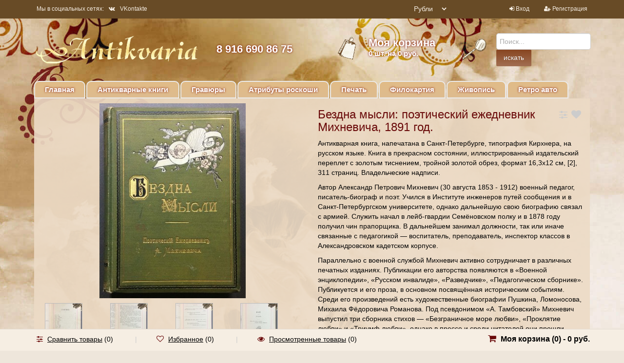

--- FILE ---
content_type: text/html; charset=utf-8
request_url: https://antikvaria.ru/product/bezdna-mysli-poeticheskij-ezhednevnik-mihnevicha-1891-god/
body_size: 19393
content:
<!DOCTYPE html><html lang="en"><head><meta charset="utf-8"><title>Бездна мысли: поэтический ежедневник Михневича, 1891 год.</title><meta name="Keywords" content="Бездна мысли: поэтический ежедневник Михневича, 1891 год., Антикварные книги" /><meta name="Description" content="" /><meta name="yandex-verification" content="5b1a8c431bfe3184" /><meta name="google-site-verification" content="Yfi82k2e3RMPsQ6pqfYBloVHN_mkGkF03MnKWMaMRTg" /><meta name="viewport" content="width=1180" />	<link rel="shortcut icon" href="/favicon.ico?v23.1.18"/><link rel="alternate" type="application/rss+xml" title="Антиквария" href="https://antikvaria.ru/blog/rss/">	<meta property="og:title" content="Антиквария.ру" /><meta property="og:type" content="website" /><meta property="og:url" content="http://antikvaria.ru/" /><meta property="og:description" content="Antikvaria — Ваш гид в мире уникальных вещей." /><meta property="og:image" content="http://antikvaria.ru/wa-data/public/site/logo_original.jpg" /><script type="application/ld+json">
{"@context": "http://schema.org",
"@type": "Organization","url": "http://antikvaria.ru/",
"logo": "http://antikvaria.ru/wa-data/public/site/logo_original.jpg"
}</script><script type="text/javascript" src="/wa-content/js/jquery/jquery-1.11.1.min.js?v23.1.18" ></script><script type="text/javascript" src="/wa-content/js/jquery/jquery-migrate-1.2.1.min.js?v23.1.18"></script><script type="text/javascript" src="/wa-content/js/jquery-wa/wa.core.js?v23.1.18"></script><script type="text/javascript" src="/wa-data/public/shop/themes/universal/js/jquery.bxslider.min.js?v23.1.18"></script><script type="text/javascript" src="/wa-data/public/shop/themes/universal/js/jquery.scrollTo.js?v23.1.18"></script><script type="text/javascript" src="/wa-data/public/shop/themes/universal/js/jquery.countdownTimer.js?v23.1.18"></script><script type="text/javascript" src="/wa-content/js/jquery-ui/jquery.ui.core.min.js?v1.8.3"></script><script type="text/javascript" src="/wa-content/js/jquery-ui/jquery.ui.widget.min.js?v1.8.3"></script><script type="text/javascript" src="/wa-content/js/jquery-ui/jquery.ui.mouse.min.js?v1.8.3"></script><script type="text/javascript" src="/wa-content/js/jquery-ui/jquery.ui.slider.min.js?v1.8.3"></script><script type="text/javascript" src="/wa-content/js/jquery-plugins/jquery.cookie.js?v23.1.18"></script><script type="text/javascript" src="/wa-apps/shop/js/lazy.load.js?v7.3.0.209"></script><script type="text/javascript" src="/wa-data/public/shop/themes/universal/js/jquery.tooltipster.min.js?v7.3.0.209"></script><script src="/wa-data/public/shop/themes/universal/script.js?v23.1.18"></script><meta property="og:type" content="og:product" /><meta property="og:title" content="Бездна мысли: поэтический ежедневник Михневича, 1891 год." /><meta property="og:image" content="https://antikvaria.ru/wa-data/public/shop/products/86/18/1886/images/4898/4898.750x0.jpg" /><meta property="og:url" content="https://antikvaria.ru/product/bezdna-mysli-poeticheskij-ezhednevnik-mihnevicha-1891-god/" /><meta property="product:price:amount" content="22000" /><meta property="product:price:currency" content="RUB" /><link href="/wa-data/public/mini/css/0cc939d6.css" rel="stylesheet"></head><body style="background: #eee6db url(/wa-data/public/site/bg.jpg) top center no-repeat;background-size:auto;"><div class="container-fluid header" style="background:none;"><div class="container-fluid topnav"><div class="container"><div class="row-fluid"><div class="span6"><ul class="inline social"><li>Мы в социальных сетях:</li><li><a href="https://vk.com/club54162553" target="_blank"><i class="fa fa-vk"></i>VKontakte</a></li></ul></div><div class="span3 text-right"><select id="currency" class="currency-toggle"><option value="RUB" selected>
Рубли
</option></option><option value="USD" >
USD
</option></option><option value="EUR" >
EURO
</option></option><option value="GBP" >
Pounds
</option></option></select><script>
$("#currency").change(function () {var url = location.href;if (url.indexOf('?') == -1) {url += '?';} else {url += '&';}location.href = url + 'currency=' + $(this).val();});</script></div><div class="span3 text-right"><ul class="inline"><li><i class="fa fa-sign-in"></i> <a href="/login/">Вход</a></li><li><span class="separator"></span></li><li><i class="fa fa-user-plus"></i> <a href="/signup/">Регистрация</a></li></ul></div></div></div></div><div class="container"><div class="header-table"><div class="header-table-row"><div class="header-table-cell logo"><div class="logo-img"><a href="/"><img src="/wa-data/public/site/logo_old4.png" alt="Антиквария" class="logoimage"/></a></div></div><div class="header-table-cell"><div class="block-align"><div class="block-align-row"><div class="block-cell-text"><a href="tel:8 916 690 86 75">8 916 690 86 75</a></div></div></div></div><div class="header-table-cell"><div class="block-align"><div class="block-align-row"><a href="/cart/"><div class="block-cell-circle"><div class="circle-one"><img src="/wa-content/images/cart.png"/></div></div><div class="block-cell-text">Моя корзина<br><span class="cart-total" style="font-size:15px"><span class="cart-count">0</span> шт. на 0 руб.</span></div></a></div></div></div><div class="header-table-cell"><div class="block-align"><div class="block-align-row"><div class="block-cell-circle"><div class="circle-one"><img src="/wa-content/images/search.png"/></div></div><div class="block-cell-text searchform"><form method="get" action="/search/" data-search="/search/"><input name="query" id="search" type="text" placeholder="Поиск..." autocomplete="off"><input type="submit" value="искать"/></form><div class="cart_ajax"></div></div></div></div></div></div></div></div><div class="container topmenu"><ul class="menu-h"><li class="home"><a href="/">Главная</a></li></ul><ul class="menu-h"><li><a href="/category/antikvarnye-knigi/">Антикварные книги</a></li><li><a href="/category/gravjury/">Гравюры</a></li><li><a href="/category/predmety-interera/">Атрибуты роскоши</a></li><li><a href="/category/pechat/">Печать</a></li><li><a href="/category/filokartija/">Филокартия</a></li><li><a href="/category/zhivopis/">Живопись</a></li><li><a href="/category/retro-avtomobili/">Ретро авто</a></li></ul></div></div><div class="content"><div class="container"><script type="text/javascript" src="/wa-data/public/shop/themes/universal/simplelightbox/simple-lightbox.min.js"></script><script type="text/javascript" src="/wa-data/public/shop/themes/universal/simplelightbox/jquery.zoom.min.js"></script><div itemscope itemtype="http://schema.org/Product"><div class="container " id="product"><div class="row-fluid main_block_wrap" style="margin-top:0;"><div class="span6" id="overview"><div class="product-gallery"><div class="row-fluid"><div class="span12 text-center"><div class="image" id="product-core-image" ><a href="/wa-data/public/shop/products/86/18/1886/images/4898/4898.970.jpg"><img itemprop="image" id="product-image" alt="Бездна мысли: поэтический ежедневник Михневича, 1891 год." title="9gq.jpg" src="/wa-data/public/shop/products/86/18/1886/images/4898/4898.400.jpg"></a></div></div><div class="span12"><div id="slider-productimage-prev"></div><div class="more-images" id="product-gallery"><div class="smallimage image"><a id="product-image-4891" href="/wa-data/public/shop/products/86/18/1886/images/4891/4891.970.jpg" title="2yk.jpg" ><img alt="Бездна мысли: поэтический ежедневник Михневича, 1891 год." title="2yk.jpg" src="/wa-data/public/shop/products/86/18/1886/images/4891/4891.75x75.jpg"></a></div><div class="smallimage image"><a id="product-image-4892" href="/wa-data/public/shop/products/86/18/1886/images/4892/4892.970.jpg" title="3n3.jpg" ><img alt="Бездна мысли: поэтический ежедневник Михневича, 1891 год." title="3n3.jpg" src="/wa-data/public/shop/products/86/18/1886/images/4892/4892.75x75.jpg"></a></div><div class="smallimage image"><a id="product-image-4893" href="/wa-data/public/shop/products/86/18/1886/images/4893/4893.970.jpg" title="4ab.jpg" ><img alt="Бездна мысли: поэтический ежедневник Михневича, 1891 год." title="4ab.jpg" src="/wa-data/public/shop/products/86/18/1886/images/4893/4893.75x75.jpg"></a></div><div class="smallimage image"><a id="product-image-4894" href="/wa-data/public/shop/products/86/18/1886/images/4894/4894.970.jpg" title="5ko.jpg" ><img alt="Бездна мысли: поэтический ежедневник Михневича, 1891 год." title="5ko.jpg" src="/wa-data/public/shop/products/86/18/1886/images/4894/4894.75x75.jpg"></a></div><div class="smallimage image"><a id="product-image-4895" href="/wa-data/public/shop/products/86/18/1886/images/4895/4895.970.jpg" title="6gb.jpg" ><img alt="Бездна мысли: поэтический ежедневник Михневича, 1891 год." title="6gb.jpg" src="/wa-data/public/shop/products/86/18/1886/images/4895/4895.75x75.jpg"></a></div><div class="smallimage image"><a id="product-image-4896" href="/wa-data/public/shop/products/86/18/1886/images/4896/4896.970.jpg" title="7xp.jpg" ><img alt="Бездна мысли: поэтический ежедневник Михневича, 1891 год." title="7xp.jpg" src="/wa-data/public/shop/products/86/18/1886/images/4896/4896.75x75.jpg"></a></div><div class="smallimage image"><a id="product-image-4897" href="/wa-data/public/shop/products/86/18/1886/images/4897/4897.970.jpg" title="8tt.jpg" ><img alt="Бездна мысли: поэтический ежедневник Михневича, 1891 год." title="8tt.jpg" src="/wa-data/public/shop/products/86/18/1886/images/4897/4897.75x75.jpg"></a></div><div class="smallimage image selected"><a id="product-image-4898" href="/wa-data/public/shop/products/86/18/1886/images/4898/4898.970.jpg" title="9gq.jpg" ><img alt="Бездна мысли: поэтический ежедневник Михневича, 1891 год." title="9gq.jpg" src="/wa-data/public/shop/products/86/18/1886/images/4898/4898.75x75.jpg"></a></div><div class="smallimage image"><a id="product-image-4899" href="/wa-data/public/shop/products/86/18/1886/images/4899/4899.970.jpg" title="11tq.jpg" ><img alt="Бездна мысли: поэтический ежедневник Михневича, 1891 год." title="11tq.jpg" src="/wa-data/public/shop/products/86/18/1886/images/4899/4899.75x75.jpg"></a></div><div class="smallimage image"><a id="product-image-4900" href="/wa-data/public/shop/products/86/18/1886/images/4900/4900.970.jpg" title="10q4.jpg" ><img alt="Бездна мысли: поэтический ежедневник Михневича, 1891 год." title="10q4.jpg" src="/wa-data/public/shop/products/86/18/1886/images/4900/4900.75x75.jpg"></a></div></div><div id="slider-productimage-next"></div><div style="clear:both;"></div></div></div></div></div><div class="span6"><div class="row-fluid"><div class="span10"><h1><span itemprop="name">Бездна мысли: поэтический ежедневник Михневича, 1891 год.</span></h1></div><div class="span2"><div class="compare-favorite"><a href="#" data-product="1886" title="Сравнить" class="btn_tooltips compare-favorite-icon compare-link"><i class="fa fa-sliders"></i></a><a href="#" data-product="1886" title="Избранное" class="btn_tooltips compare-favorite-icon favorite-link "><i class="fa fa-heart"></i></a></div></div></div><div id="description-tab" class="description product-tab" itemprop="description"><p>Антикварная книга, напечатана в Санкт-Петербурге, типография Кирхнера, на русском языке. Книга в прекрасном состоянии, иллюстрированный издательский переплет с золотым тиснением, тройной золотой обрез, формат 16,3х12 см, [2], 311 страниц. Владельческие надписи.</p><p>Автор Александр Петрович Михневич (30 августа 1853 - 1912) военный педагог, писатель-биограф и поэт. Учился в Институте инженеров путей сообщения и в Санкт-Петербургском университете, однако дальнейшую свою биографию связал с армией. Служить начал в лейб-гвардии Семёновском полку и в 1878 году получил чин прапорщика. В дальнейшем занимал должности, так или иначе связанные с педагогикой — воспитатель, преподаватель, инспектор классов в Александровском кадетском корпусе. </p><p>Параллельно с военной службой Михневич активно сотрудничает в различных печатных изданиях. Публикации его авторства появляются в «Военной энциклопедии», «Русском инвалиде», «Разведчике», «Педагогическом сборнике». Публикуется и его проза, в основном посвящённая историческим событиям. Среди его произведений есть художественные биографии Пушкина, Ломоносова, Михаила Фёдоровича Романова. Под псевдонимом «А. Тамбовский» Михневич выпустил три сборника стихов — «Безграничное море любви», «Проклятие любви» и «Триумф любви», однако в прессе и среди читателей они прошли практически незамеченными. </p><p>Поэтический ежедневник «Бездна мысли» представляет собой популярную тогда форму сборника цитат и афоризмов, распределённых по дням года. Каждый месяц посвящён той или иной теме, к примеру, в ежедневнике Михневича июль сопровождается цитатами о труде, а октябрь — о горе.</p><div></div></div><div class="cart priceblock" id="cart-flyer"><form id="cart-form" method="post" action="/cart/add/"><div class="stocks" style="display:none;"><div class="sku-1043-stock"><span class="stock-none red"><i class="fa fa-circle"></i>Нет в наличии</span></div></div><div class="add2cart"><span data-price="22000" class="price nowrap">22 000 руб.</span></div><div itemprop="offers" itemscope itemtype="http://schema.org/Offer"><meta itemprop="price" content="22000"><meta itemprop="priceCurrency" content="RUB"><link itemprop="availability" href="http://schema.org/OutOfStock" /><input name="sku_id" type="hidden" value="1043"></div><div class="purchase"><div class="add2cart cart-group"><ul class="inline"><li><input type="submit" value="Оставить заявку"></li><li><a href="#" class="btn" style="display:none;">Купить в один клик</a></li></ul><input type="hidden" name="product_id" value="1886"></div><span class="added2cart" style="display: none;">Бездна мысли: поэтический ежедневник Михневича, 1891 год. теперь <a href="/cart/"><strong>в вашей корзине покупок</strong></a></span><div class="to-cart" style="display: none;"><a href="/cart/" class="btn"><i class="fa fa-shopping-cart"></i> Перейти в корзину</a></div><div class="to-back" style="display: none;"><a href="#" class="btn-bordered">Продолжить покупки</a></div></div></form><script>
( function($) {$.getScript("/wa-data/public/shop/themes/universal/product.js?v23.1.18", function() {if (typeof Product === "function") {new Product('#cart-form', {currency: {"code":"RUB","sign":"\u0440\u0443\u0431.","sign_html":"<span class=\"ruble\">\u0420<\/span>","sign_position":1,"sign_delim":" ","decimal_point":",","frac_digits":"2","thousands_sep":" "}});}});})(jQuery);</script></div></div></div></div><div class="container main_block_wrap"><ul class="tabs"></ul></div></div></div></div><div id="footer"><div class="container"><div class="row-fluid"></div><div class="row-fluid"><div class="span4 copyright"><p>&copy; 2026 - Антиквария</p></div><div class="span4"><p><b>Мы в социальных сетях</b></p><ul class="inline social"><li><a href="https://vk.com/club54162553" target="_blank"><i class="fa fa-vk"></i>VKontakte</a></li></ul></div><div class="span4"><p><b>По всем вопросам обращайтесь</b></p>
Телефон: 8 916 690 86 75<br><a href="mailto:info@antikvaria.ru">info@antikvaria.ru</a></div></div></div></div><div id="dialog" class="dialog"><div class="dialog-background"></div><div class="dialog-window"><div class="cart"></div></div></div><div class="row bottom-bar"><div class="container"><div class="row-fluid"><div class="span8"><ul class="inline"><li class="compare_blink"><i class="fa fa-sliders"></i> <a rel="nofollow" class="compare_link" href="">Сравнить товары</a> (<span class="compare_count">0</span>)</li><li><span class="divider">|</span></li><li class="favorite_blink"><i class="fa fa-heart-o"></i> <a rel="nofollow" href="/search/?view=favorite">Избранное</a> (<span class="favorite_count">0</span>)</li><li><span class="divider">|</span></li><li><i class="fa fa-eye"></i> <a rel="nofollow" href="/search/?view=seen">Просмотренные товары</a> (0)</li></ul></div><div class="span4 cart text-right"><i class="fa fa-shopping-cart"></i> <a href="/cart/">Моя корзина (<span class="cart-count">0</span>) - <span class="cart-total">0 руб.</span></a></div></div></div></div><div id="scrollerbutton"><i class="fa fa-arrow-up"></i></div><script type="text/javascript" >
(function (d, w, c) {(w[c] = w[c] || []).push(function() {try {w.yaCounter9748108 = new Ya.Metrika({id:9748108,clickmap:true,trackLinks:true,accurateTrackBounce:true,webvisor:true
});} catch(e) { }});var n = d.getElementsByTagName("script")[0],s = d.createElement("script"),f = function () { n.parentNode.insertBefore(s, n); };s.type = "text/javascript";s.async = true;s.src = "https://mc.yandex.ru/metrika/watch.js";
if (w.opera == "[object Opera]") {d.addEventListener("DOMContentLoaded", f, false);} else { f(); }})(document, window, "yandex_metrika_callbacks");</script><noscript><div><img src="https://mc.yandex.ru/watch/9748108" style="position:absolute; left:-9999px;" alt="" /></div></noscript></body><!--mini: 0,01--></html>


--- FILE ---
content_type: application/javascript
request_url: https://antikvaria.ru/wa-content/js/jquery-wa/wa.core.js?v23.1.18
body_size: 17142
content:
if ($.ui) {
    $.wa = $.extend(true, $.wa, $.ui);
} else {
    $.wa = {};
}

$.wa = $.extend(true, $.wa, {
    data: {},
    get: function(key, defaultValue) {
        if (key == undefined) {
            return this.data;
        }
        return this.data[name] || defaultValue || null;
    },
    set: function(key, val) {
        if (key == undefined) {
            return this.data;
        }
        if (typeof(key) == 'object') {
            $.extend(this.data, key);
        } else {
            this.data[key] = value;
        }
        return this.data;
    },
    encodeHTML: function(html) {
        return html && (''+html).replace(/&/g,'&amp;').replace(/</g,'&lt;').replace(/>/g,'&gt;');
    },
    decodeHTML: function(html) {
        return html.replace(/&amp;/g,'&').replace(/&lt;/g,'<').replace(/&gt;/g,'>');
    },
    setHash: function(hash){
        if (!(hash instanceof String) && hash.toString) {
            hash = hash.toString();
        }
        hash = hash.replace(/\/\//g, "/");
        hash = hash.replace(/^.*#/, '');
        if ($.browser && $.browser.safari) {
            // Work around bug in safari 5.0.5 and down that broke UTF8 hashes
            if (parent) {
                parent.window.location = parent.window.location.href.replace(/#.*/, '') + '#' + hash;
            } else {
                window.location = location.href.replace(/#.*/, '') + '#' + hash;
            }
        } else if (parent && (!$.browser || !$.browser.msie)) {
            parent.window.location.hash = hash;
        } else {
            location.hash = hash;
        }
        return true;
    },
    back: function (hash) {
        if (history.length > 2) {
            if (typeof(hash)=='number' && parseInt(hash) == hash) {
                history.go(-hash);
            } else {
                history.go(-1);
            }
        } else if ($.browser.msie && history.length > 0) {
            history.back();
        } else if (hash) {
            this.setHash(hash);
        }
        return false;
    },
    toggleHashParam: function(param){
        var hash = location.hash;
        if (hash.search(param) == -1){
            this.addToHash(param);
        } else {
            this.removeFromHash(param);
        }
    },
    addToHash: function(param){
        var hash = location.hash;
        if (hash.search(param) == -1){
            hash+='/'+param+'/';
        }
        this.setHash(hash);
    },
    removeFromHash: function(param){
        var hash = location.hash;
        if (hash.search(param) > -1){
            hash = hash.replace(param, "");
        }
        this.setHash(hash);
    },

    setTitle: function (title) {
        document.title = title;
    },
    array_search: function ( needle, haystack, strict ) {
        var strict = !!strict;

        for(var key in haystack){
            if( (strict && haystack[key] === needle) || (!strict && haystack[key] == needle) ){
                return key;
            }
        }
        return false;
    },

    /** Create dialog with given id (or use existing) and set it up according to properties.
        p = {
            content: // content for the dialog to show immediately. Default is a loading image.
            buttons: // html for button area. Defaut is a single 'cancel' link.

            url: ..., // if specified, content will be loaded from given url
            post: { // used with url; contains post parameters.
                var: value
            },
            onload: null // function to call when content is loaded (only when url is specified)
        }
      */
    dialogCreate: function(id, p) {
        p = $.extend({
                content: '<h1>Loading... <i class="icon16 loading"></i></h1>',
                buttons: null,
                url: null,
                post: null,
                small: false,
                onload: null,
                oncancel: null
            }, p);

        p.content = $(p.content);
        if (!p.buttons) {
            p.buttons = $('<input type="submit" class="button gray" value="'+$_('Cancel')+'">').click(function() {
                if (p.oncancel) {
                    p.oncancel.call(dialog[0]);
                }
                $.wa.dialogHide();
            });
        } else {
            p.buttons = $(p.buttons);
        }

        var dialog = $('#'+id);
        if (dialog.size() <= 0) {
            dialog = $(
                '<div class="dialog" id="'+id+'" style="display: none">'+
                    '<div class="dialog-background"></div>'+
                    '<div class="dialog-window">'+
                        '<div class="dialog-content">'+
                            '<div class="dialog-content-indent">'+
                                // content goes here
                            '</div>'+
                        '</div>'+
                        '<div class="dialog-buttons">'+
                            '<div class="dialog-buttons-gradient">'+
                                // buttons go here
                            '</div>'+
                        '</div>'+
                    '</div>'+
                '</div>'
            ).appendTo('body');
        }

        dialog.find('.dialog-buttons-gradient').empty().append(p.buttons);
        dialog.find('.dialog-content-indent').empty().append(p.content);
        dialog.show();

        if (p.small) {
            dialog.addClass('small');
        } else {
            dialog.removeClass('small');
        }

        if (p.url) {
            var f_callback = function (response) {
                dialog.find('.dialog-content-indent').html(response);
                $.wa.waCenterDialog(dialog);
                if (p.onload) {
                    p.onload.call(dialog[0]);
                }
            };
            if (p.post) {
                $.post(p.url, p.post, f_callback);
            } else {
                $.get(p.url, f_callback);
            }
        }

        this.waCenterDialog(dialog);

        // close on escape key
        var onEsc = function(e) {
            if (!dialog.is(':visible')) {
                return;
            }

            if (e && e.keyCode == 27) { // escape
                if (p.oncancel && typeof p.oncancel == 'function') {
                    p.oncancel.call(dialog[0]);
                }
                $.wa.dialogHide();
                return;
            }

            $(document).one('keyup', onEsc);
        };
        onEsc();
        $(document).one('hashchange', $.wa.dialogHide);
        return dialog;
    },

    /** Center the dialog initially or when its properties changed significantly
      * (e.g. when .small class applied or removed) */
    waCenterDialog: function(dialog) {
        dialog = $(dialog);

        // Have to adjust width and height via JS because of min-width and min-height properties.
        var wdw = dialog.find('.dialog-window');

        var dw = wdw.outerWidth(true);
        var dh = wdw.outerHeight(true);

        var ww = $(window).width();
        var wh = $(window).height();

        var w = (ww-dw)/2 / ww;
        var h = (wh-dh)/2 / wh;

        wdw.css({
            'left': Math.round(w*100)+'%',
            'top': Math.round(h*100)+'%'
        });
    },

    /** Hide all dialogs */
    dialogHide: function() {
        $('.dialog').hide();
        return false;
    },

    /** Close all .dropdown menus */
    dropdownsClose: function() {
        var dd = $('.dropdown:not(.disabled)');
        dd.addClass('disabled');
        setTimeout(function() {
            dd.removeClass('disabled');
        }, 600);
    },

    /** Enable automatic close of .dropdowns when user clicks on item inside one. */
    dropdownsCloseEnable: function() {
        $(document).on('click', '.dropdown:not(.disabled)', this.dropdownsClickHandler);
    },

    /** Disable automatic close of .dropdowns when user clicks on item inside one. */
    dropdownsCloseDisable: function() {
        $(document).off('click', '.dropdown:not(.disabled)', this.dropdownsClickHandler);
    },

    /** Click handler used in dropdownsCloseDisable() and dropdownsCloseEnable(). */
    dropdownsClickHandler: function(e) {
        var self = $(this);
        if (self.hasClass('no-click-close')) {
            return;
        }
        self.addClass('disabled');
        setTimeout(function() {
            self.removeClass('disabled');
        }, 600);
    },

     /** Set default value for an input field. If field becomes empty, it receives specified css class
        * and default value. On field focus, css class and value are removed. On blur, if field
        * is still empty, css class and value are restored. */
    defaultInputValue: function(input, defValue, cssClass) {
        if (!(input instanceof jQuery)) {
            input = $(input);
        }

        var onBlur = function() {
            var v = input.val();
            if (!v || v == defValue) {
                input.val(defValue);
                input.addClass(cssClass);
            }
        };
        onBlur();
        input.blur(onBlur);
        input.focus(function() {
            if (input.hasClass(cssClass)) {
                input.removeClass(cssClass);
                input.val('');
            }
        });
    },

    /**
     * Load a bunch of .js and .css files.
     * Return a jQuery Promise object that resolves when all scripts are loaded.
     *
     * Accepts either several filenames/promises as arguments,
     * or an array of filenames/promises,
     * or a hashmap { filename: boolean whether to load file }
     */
    loadFiles: function(files) {

        // Convert arguments to an array of filenames/promises
        if (!$.isArray(files)) {
            // Allows to pass hashmap { filename: boolean }
            if (typeof files === 'object' && !$.isArray(files)) {
                files = $.map(files, function(should_load, file) {
                    return should_load ? file : null;
                });
            }
            // allows to pass several filenames directly as arguments
            else {
                files = [].slice.apply(arguments);
            }
        }

        // Start loading and obtain list of promises
        var promises = files.map(function(file) {
            // make sure `file` is a non-empty string
            if (!file) {
                return null;
            } else if (typeof file != 'string') {
                if (typeof file === 'object' && typeof file.then === "function") {
                    return file; // allows to mix in custom promises
                } else {
                    return null;
                }
            }

            // CSS?
            if (file.match(/\.css(\?.*)?$/)) {
                $('<link>').appendTo('head').attr({
                    type: 'text/css',
                    rel: 'stylesheet',
                    href: file
                });

                // Trying to figure out when CSS loads is cumbersome.
                // So we don't bother for now.
                return null;
            }

            // Otherwise it's a JS script
            return $.ajax({
                cache: true,
                dataType: "script",
                url: file
            });

        }).filter(function(file) {
            return !!file;
        });

        // Combine promises into a single one
        return $.when.apply($, promises);
    },

    /**
     * Automatically set server-side timezone if "Auto" timezone setting
     * is saved in user profile.
     */
    determineTimezone: function(wa_url, callback) {

        var done = false;
        $.each(document.cookie.split(/;\s*/g), function(i, pair) {
            pair = pair.split('=', 2);
            if (pair[0] == 'tz') {
                done = true;
                if (callback) {
                    callback(pair[1]);
                }
                return false;
            }
        });

        if (done) {
            return;
        }

        var options = {};
        options[wa_url + "wa-content/js/jstz/jstz.min.js"] = !window.jstz;
        $.wa.loadFiles(options).then(function() {
            var timezone = window.jstz.determine().name();

            // Session cookie timezone
            document.cookie = "tz="+jstz.determine().name();

            // Expires in two weeks
            var expire = new Date();
            expire.setTime(expire.getTime() + 14*24*60*60*1000); // two weeks
            document.cookie = "oldtz="+timezone+"; expires="+expire.toUTCString();
            if (callback) {
                callback(timezone);
            }
        });
    },

    util: {
        formatFileSize: function(bytes) {
            var i = -1;
            do {
                bytes = bytes / 1024;
                i++;
            } while (bytes > 99);

            return Math.max(bytes, 0.01).toFixed(2) + ((i >=0)? (' ' + $_(['kB', 'MB', 'GB', 'TB', 'PB', 'EB'][i])):'');
        }
    }
});

if (!window.wa_skip_ajax_setup) {
    $.ajaxSetup({'cache': false});
    $(document).ajaxError(function(e, xhr, settings, exception) {
        // Generic error page
        if (xhr.status !== 200 && xhr.responseText) {
            if (!$.wa.errorHandler || $.wa.errorHandler(xhr)) {
                if (xhr.responseText.indexOf('Exception') != -1) {
                    $.wa.dialogCreate('ajax-error', {'content': "<div>" + xhr.responseText + '</div>'});
                    return;
                }

                document.open("text/html");
                document.write(xhr.responseText); // !!! throws an "Access denied" exception in IE9
                document.close();
                $(window).one('hashchange', function() {
                    window.location.reload();
                });
            }
        }
        // Session timeout, show login page
        else if (xhr.getResponseHeader('wa-session-expired')) {
            window.location.reload();
        }
        // Show an exception in development mode
        else if (typeof xhr.responseText !== 'undefined' && xhr.responseText.indexOf('Exception') != -1) {
            $.wa.dialogCreate('ajax-error', {'content': "<div>" + xhr.responseText + '</div>'});
        }
    });
}

if (!window.wa_skip_csrf_prefilter) {
    $.ajaxPrefilter(function (settings, originalSettings, xhr) {
        if ((settings.type||'').toUpperCase() !== 'POST') {
            return;
        }

        var matches = document.cookie.match(new RegExp("(?:^|; )_csrf=([^;]*)"));
        if (!matches || !matches[1]) {
            return;
        }

        var csrf = decodeURIComponent(matches[1]);
        if (!settings.data && settings.data !== 0) settings.data = '';

        if (typeof(settings.data) == 'string') {
            if (settings.data.indexOf('_csrf=') == -1) {
                settings.data += (settings.data.length > 0 ? '&' : '') + '_csrf=' + csrf;
                xhr.setRequestHeader("Content-type","application/x-www-form-urlencoded");
            }
        } else if (typeof(settings.data) == 'object') {
            if (window.FormData && settings.data instanceof window.FormData) {
                if ('function' == typeof settings.data.set) {
                    settings.data.set('_csrf', csrf);
                } else {
                    settings.data.append('_csrf', csrf);
                }
            } else {
                settings.data['_csrf'] = csrf;
            }
        }
    });
}

if (!Array.prototype.indexOf)
{
    Array.prototype.indexOf = function(elt /*, from*/)
    {
    var len = this.length;

    var from = Number(arguments[1]) || 0;
    from = (from < 0)
         ? Math.ceil(from)
         : Math.floor(from);
    if (from < 0){from += len;}

    for (; from < len; from++)
    {
        if (from in this &&
            this[from] === elt) {
            return from;
        }
    }
    return -1;
    };
}

/** Localization */

// strings set up by apps
$.wa.locale = $.wa.locale || {};

/** One parameter: translate a string.
  * Two parameters, int and string: translate and get correct word form to use with number. */
$_ = function(p1, p2) {
    if (!$ || !$.wa || !$.wa.locale) {
        console.log('JS localization failed: empty $.wa.locale');
        return ('string' === typeof p2) ? p2 : p1;
    }
    // Two parameters: number and string?
    if (p2) {
        if (!$.wa.locale[p2]) {
            if (console){
                console.log('JS localization failed: '+p2);
            }
            return p2;
        }
        if (typeof $.wa.locale[p2] == 'string') {
            return $.wa.locale[p2];
        }

        var d = Math.floor(p1 / 10) % 10,
            e = p1 % 10;
        if (d == 1 || e > 4 || e == 0) {
            return $.wa.locale[p2][2];
        }
        if (e == 1) {
            return $.wa.locale[p2][0];
        }
        return $.wa.locale[p2][1];
    }

    // Just one parameter: a string
    if ($.wa.locale[p1]) {
        return typeof $.wa.locale[p1] == 'string' ? $.wa.locale[p1] : $.wa.locale[p1][0];
    }

    if (console){
        console.log('JS localization failed: '+p1);
    }
    return p1;
};

// EOF